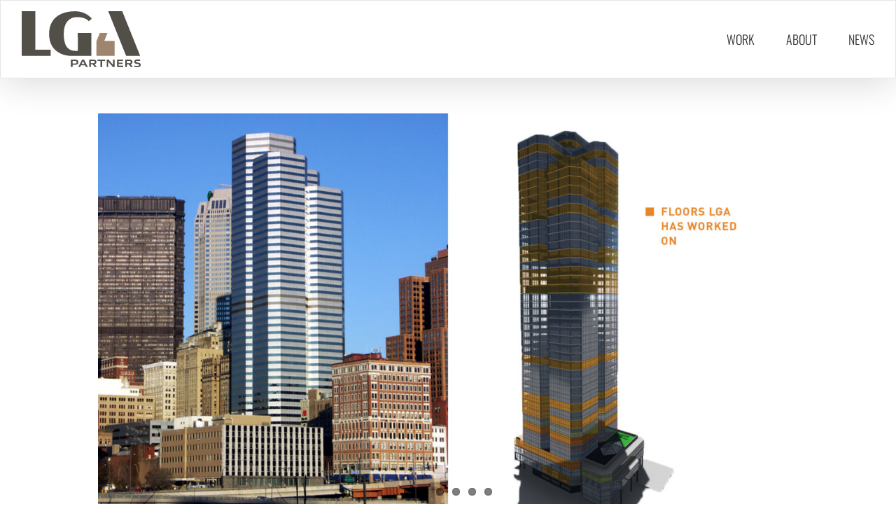

--- FILE ---
content_type: image/svg+xml
request_url: https://lga-partners.com/wp-content/uploads/2024/01/LGA-Logos_Primary_Bronze-1.svg
body_size: 996
content:
<?xml version="1.0" encoding="UTF-8"?>
<svg xmlns="http://www.w3.org/2000/svg" id="Layer_1" data-name="Layer 1" viewBox="0 0 760.8 358.6" width="170">
  <defs>
    <style>
      .cls-1 {
        fill: #9f856e;
      }

      .cls-2 {
        fill: #524e48;
      }
    </style>
  </defs>
  <g>
    <polygon class="cls-2" points="87.1 246.7 87.1 3.8 87 0 3.7 0 0 .1 0 282.4 0 286.2 181.4 286.2 185.1 286.1 185.1 250.5 185.1 246.7 87.1 246.7"></polygon>
    <polygon class="cls-1" points="528 191.1 548.3 139.4 499.6 139.4 478.3 191.1 478.3 286.2 593.8 286.1 593.8 191.1 528 191.1"></polygon>
    <polygon class="cls-2" points="642.8 0 553.3 0 666.7 283.8 667.7 286.2 757.2 286.1 642.8 0"></polygon>
    <path class="cls-2" d="M294.5,62.5c14.6-16.2,34.6-24.8,58-24.8,54.6,0,72.5,22.6,73.3,23.6,.9,1,1.7,2,2.5,3.1l19.6-16.1-2-2.8c-.3-.5-35.5-45.1-103.1-45.1-24.8,0-47.5,3-67.6,8.8-20.6,6-38.5,15.1-53.1,26.9-15.1,12.3-26.8,27.6-34.7,45.5-8.1,18.6-12.3,40.1-12.3,63.9,0,30.7,6.4,56.9,19.1,78.1,12.7,21.2,32.1,37.9,57.5,49.5,19,8.7,40.1,13.1,62.7,13.1h131.1l.3-143v-3.8h-87.3l.4,114.4c-5.3,.5-10.2,.8-14.6,.8-25.3,0-43.7-8.4-56.1-25.7-12.8-17.9-19.3-46.2-19.3-83.9,0-18.5,2.4-35.1,7-49.3,4.4-13.1,10.6-24.3,18.6-33.2Z"></path>
  </g>
  <g>
    <path class="cls-2" d="M357,339.4c-5.1,3.8-11.2,4.3-22,4.3h-9.6v13.9h-10.5v-46.8h22.2c9.1,0,15.6,.3,20.1,4,3.4,2.7,4.8,6.9,4.8,12.1,0,5.6-1.5,9.8-5,12.5Zm-20-20.7h-11.7v17.1h11.8c10.3,0,14.3-1.8,14.3-8.7,0-7.6-5.5-8.4-14.4-8.4Z"></path>
    <path class="cls-2" d="M411,357.6l-5.5-11h-26.5l-5.5,11h-11.3l24.1-46.8h12.3l24,46.8h-11.6Zm-18.7-37.6h-.3l-9.4,18.8h19l-9.3-18.8Z"></path>
    <path class="cls-2" d="M467.2,357.6l-13-16.7c-1.2,.1-2.5,.1-3.7,.1h-8.6v16.6h-10.4v-46.8h21.4c9.1,0,15.6,.4,20.1,3.7,3.3,2.5,4.8,6.1,4.8,11.1s-1.5,8.7-5.1,11.3c-1.8,1.4-4.2,2.3-7,2.8l14.2,17.9h-12.7Zm-14.1-38.9h-11.2v14.7h11.3c9.6,0,14-1.2,14-7.5s-5.5-7.2-14.1-7.2Z"></path>
    <path class="cls-2" d="M503.9,357.6v-38.6h-19.5v-8.2h49.4v8.2h-19.5v38.6h-10.4Z"></path>
    <path class="cls-2" d="M582.7,357.6l-29.3-33.8h-.2v33.8h-9.6v-46.8h12l28.4,33.6h.3v-33.6h9.6v46.8h-11.2Z"></path>
    <path class="cls-2" d="M609.6,357.6v-46.8h37.9v8.2h-27.5v10.7h25.5v7.8h-25.5v11.8h28.7v8.2h-39.1v.1Z"></path>
    <path class="cls-2" d="M697.6,357.6l-13-16.7c-1.2,.1-2.5,.1-3.7,.1h-8.6v16.6h-10.4v-46.8h21.4c9.1,0,15.6,.4,20.1,3.7,3.3,2.5,4.8,6.1,4.8,11.1s-1.5,8.7-5.1,11.3c-1.8,1.4-4.2,2.3-7,2.8l14.2,17.9h-12.7Zm-14.1-38.9h-11.1v14.7h11.3c9.6,0,14-1.2,14-7.5-.1-6.6-5.5-7.2-14.2-7.2Z"></path>
    <path class="cls-2" d="M753.6,356.1c-4.1,2-9.9,2.5-14.9,2.5-6.1,0-12.1-.3-18.7-.8v-8.7c5.7,.6,12.6,1.1,17.5,1.1,4,0,7.5-.3,9.7-.8,2.9-.8,3.6-2.5,3.6-4.7,0-2.5-1-3.8-3.8-4.7-2.9-.8-6.6-1.3-10.5-2-11.5-1.9-16.7-5-16.7-13.7,0-5.2,1.8-9.6,7.2-12.1,4-1.9,9.4-2.3,14.1-2.3,5.4,0,10.9,.3,16.8,.8v8.5c-5.5-.6-11.9-1-17-1-2.7,0-5.6,.2-7.8,.7-2.7,.7-3.5,2.2-3.5,4.4s.9,3.7,3.6,4.4c2.8,.8,6.5,1.3,10,1.8,11.6,1.8,17.6,4.8,17.6,14.2,.1,5.3-1.8,9.8-7.2,12.4Z"></path>
  </g>
</svg>
